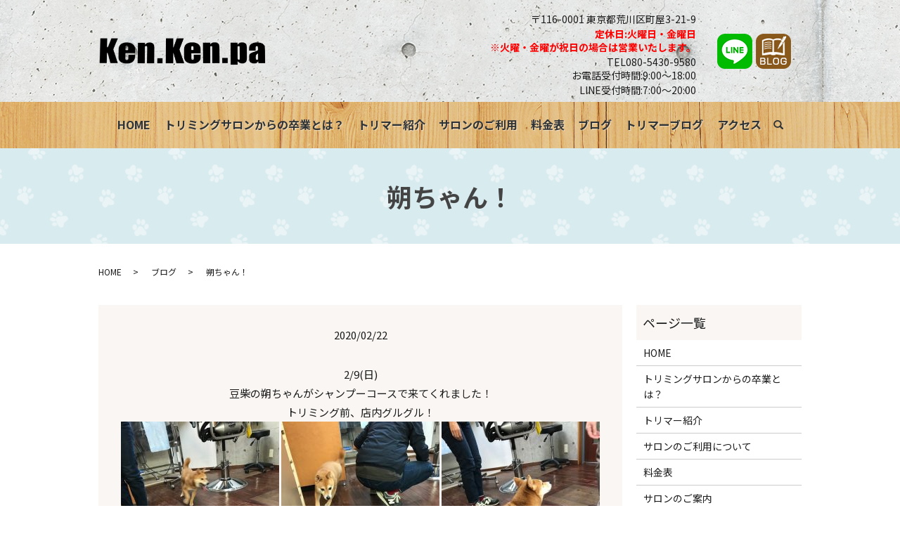

--- FILE ---
content_type: text/html; charset=UTF-8
request_url: https://www.kenkenpa.jp/gallery/366
body_size: 4939
content:
  <!DOCTYPE HTML>
<html lang="ja">
<head prefix="og: http://ogp.me/ns# fb: http://ogp.me/ns/fb# article: http://ogp.me/ns/article#">
  <meta charset="utf-8">
  <meta http-equiv="X-UA-Compatible" content="IE=edge,chrome=1">
  <meta name="viewport" content="width=device-width, initial-scale=1">
  <title>朔ちゃん！</title>
  
<!-- All in One SEO Pack 3.3 によって Michael Torbert の Semper Fi Web Designob_start_detected [-1,-1] -->
<meta name="description"  content="2/9(日)豆柴の朔ちゃんがシャンプーコースで来てくれました！トリミング前、店内グルグル！ ジーっ?" />

<script type="application/ld+json" class="aioseop-schema">{"@context":"https://schema.org","@graph":[{"@type":"Organization","@id":"https://www.kenkenpa.jp/#organization","url":"https://www.kenkenpa.jp/","name":"ken.ken.pa grooming garden terrace","sameAs":[]},{"@type":"WebSite","@id":"https://www.kenkenpa.jp/#website","url":"https://www.kenkenpa.jp/","name":"ken.ken.pa grooming garden terrace","publisher":{"@id":"https://www.kenkenpa.jp/#organization"}},{"@type":"WebPage","@id":"https://www.kenkenpa.jp/gallery/366#webpage","url":"https://www.kenkenpa.jp/gallery/366","inLanguage":"ja","name":"\u6714\u3061\u3083\u3093\uff01","isPartOf":{"@id":"https://www.kenkenpa.jp/#website"},"image":{"@type":"ImageObject","@id":"https://www.kenkenpa.jp/gallery/366#primaryimage","url":"/wp-content/uploads/IMG_7582.jpg","width":1330,"height":1773},"primaryImageOfPage":{"@id":"https://www.kenkenpa.jp/gallery/366#primaryimage"},"datePublished":"2020-02-22T08:55:33+00:00","dateModified":"2020-02-22T08:55:33+00:00"},{"@type":"Article","@id":"https://www.kenkenpa.jp/gallery/366#article","isPartOf":{"@id":"https://www.kenkenpa.jp/gallery/366#webpage"},"author":{"@id":"https://www.kenkenpa.jp/author/authorname#author"},"headline":"\u6714\u3061\u3083\u3093\uff01","datePublished":"2020-02-22T08:55:33+00:00","dateModified":"2020-02-22T08:55:33+00:00","commentCount":0,"mainEntityOfPage":{"@id":"https://www.kenkenpa.jp/gallery/366#webpage"},"publisher":{"@id":"https://www.kenkenpa.jp/#organization"},"articleSection":"\u30d6\u30ed\u30b0","image":{"@type":"ImageObject","@id":"https://www.kenkenpa.jp/gallery/366#primaryimage","url":"/wp-content/uploads/IMG_7582.jpg","width":1330,"height":1773}},{"@type":"Person","@id":"https://www.kenkenpa.jp/author/authorname#author","name":"S10302556000001","sameAs":[],"image":{"@type":"ImageObject","@id":"https://www.kenkenpa.jp/#personlogo","url":"https://secure.gravatar.com/avatar/57c039361cac79f6160700cf4fe3e601?s=96&d=mm&r=g","width":96,"height":96,"caption":"S10302556000001"}}]}</script>
<link rel="canonical" href="https://www.kenkenpa.jp/gallery/366" />
<meta property="og:type" content="article" />
<meta property="og:title" content="朔ちゃん！" />
<meta property="og:description" content="2/9(日)豆柴の朔ちゃんがシャンプーコースで来てくれました！トリミング前、店内グルグル！ ジーっ?" />
<meta property="og:url" content="https://www.kenkenpa.jp/gallery/366" />
<meta property="og:image" content="/wp-content/uploads/IMG_7582-768x1024.jpg" />
<meta property="article:published_time" content="2020-02-22T08:55:33Z" />
<meta property="article:modified_time" content="2020-02-22T08:55:33Z" />
<meta property="og:image:secure_url" content="/wp-content/uploads/IMG_7582-768x1024.jpg" />
<meta name="twitter:card" content="summary" />
<meta name="twitter:title" content="朔ちゃん！" />
<meta name="twitter:description" content="2/9(日)豆柴の朔ちゃんがシャンプーコースで来てくれました！トリミング前、店内グルグル！ ジーっ?" />
<meta name="twitter:image" content="/wp-content/uploads/IMG_7582-768x1024.jpg" />
<!-- All in One SEO Pack -->
<link rel='dns-prefetch' href='//s.w.org' />
<link rel="alternate" type="application/rss+xml" title="ken.ken.pa grooming garden terrace &raquo; 朔ちゃん！ のコメントのフィード" href="https://www.kenkenpa.jp/gallery/366/feed" />
<link rel='stylesheet' id='wp-block-library-css'  href='https://www.kenkenpa.jp/wp-includes/css/dist/block-library/style.min.css?ver=5.2.21' type='text/css' media='all' />
<link rel='stylesheet' id='contact-form-7-css'  href='https://www.kenkenpa.jp/wp-content/plugins/contact-form-7/includes/css/styles.css?ver=5.1.4' type='text/css' media='all' />
<script type='text/javascript' src='https://www.kenkenpa.jp/wp-content/themes/ken-ken-pa.com_theme/assets/js/vendor/jquery.min.js?ver=5.2.21'></script>
<link rel='prev' title='サニー＆ボーちゃん！' href='https://www.kenkenpa.jp/gallery/356' />
<link rel='next' title='あん＆きなこちゃん！' href='https://www.kenkenpa.jp/gallery/379' />
<link rel='shortlink' href='https://www.kenkenpa.jp/?p=366' />
<style>.gallery .gallery-item img { width: auto; height: auto; }</style>  <link href="https://fonts.googleapis.com/css?family=Noto+Sans+JP:400,700&amp;subset=japanese" rel="stylesheet" />
  <link href="https://www.kenkenpa.jp/wp-content/themes/ken-ken-pa.com_theme/assets/css/main.css?1768800781" rel="stylesheet" >
  <script src="https://www.kenkenpa.jp/wp-content/themes/ken-ken-pa.com_theme/assets/js/vendor/respond.min.js"></script>
  <script type="application/ld+json">
  {
    "@context": "http://schema.org",
    "@type": "BreadcrumbList",
    "itemListElement":
    [
      {
      "@type": "ListItem",
      "position": 1,
      "item":
      {
        "@id": "https://www.kenkenpa.jp/",
        "name": "ken.ken.pa grooming garden terrace"
      }
    },
{
      "@type": "ListItem",
      "position": 2,
      "item":
      {
        "@id": "https://www.kenkenpa.jp/category/gallery/",
        "name": "ブログ"
      }
    },
{
      "@type": "ListItem",
      "position": 3,
      "item":
      {
        "@id": "https://www.kenkenpa.jp/gallery/366/",
        "name": "朔ちゃん！"
      }
    }    ]
  }
  </script>


  <script type="application/ld+json">
  {
    "@context": "http://schema.org/",
    "@type": "BeautySalon",
    "name": "ken.ken.pa grooming garden terrace",
    "address": "〒116-0001 東京都荒川区町屋3-21-9",
    "telephone": "080-5430-9580",
    "faxNumber": "",
    "url": "https://www.kenkenpa.jp",
    "email": "info@kenkenpa.jp",
    "image": "https://www.kenkenpa.jp/wp-content/uploads/logo_ogp.jpg",
    "logo": "https://www.kenkenpa.jp/wp-content/uploads/logo.png"
  }
  </script>
</head>
<body class="scrollTop">

  <div id="fb-root"></div>
  <script>(function(d, s, id) {
    var js, fjs = d.getElementsByTagName(s)[0];
    if (d.getElementById(id)) return;
    js = d.createElement(s); js.id = id;
    js.src = 'https://connect.facebook.net/ja_JP/sdk.js#xfbml=1&version=v2.12';
    fjs.parentNode.insertBefore(js, fjs);
  }(document, 'script', 'facebook-jssdk'));</script>

  <header>
    <div class="primary_header">
      <div class="container">
        <div class="row">
                    <div class="title">
                          <a href="https://www.kenkenpa.jp/">
                <object type="image/svg+xml" data="/wp-content/uploads/logo.svg" alt="ken.ken.pa grooming garden terrace"></object>
              </a>
                      </div>
          <div class="hdr_info_wrap">
            <div class="hdr_info">
              <div class="info_left">
                <p class="info_txt">〒116-0001 東京都荒川区町屋3-21-9</p>
                <p class="info_txt text-red"> <strong>定休日:火曜日・金曜日<br>※火曜・金曜が祝日の場合は営業いたします。</strong></p>
                <a href="tel:0362408002" class="info_tel" style="text-decoration: none;">
                  TEL080-5430-9580
                <!-- <img src="/wp-content/uploads/tel.png" alt="電話番号／03-6912-0272"> -->
                </a>
                <p class="info_txt">お電話受付時間:9:00～18:00</p>
				  <p class="info_txt">LINE受付時間:7:00～20:00</p>
              </div>
              <div class="info_right">
                <div class="flex">
                  <figure>
                    <a href="https://line.me/R/ti/p/@343miapk" target="_blank"><img src="/wp-content/uploads/icon_line-1.png" alt="LINE"></a>
                  </figure>
                  <figure style="position: relative;">
                    <a href="/category/gallery"><img src="/wp-content/uploads/icon_blog.png" alt="BLOG"></a>
                  </figure>
                </div>
                <p class="text-right sp-only02">火・金曜日(休み)※祝日の場合は営業</p>
              </div>
            </div>
          </div>

        </div>
      </div>
      <nav class="global_nav"><ul><li><a href="https://www.kenkenpa.jp/">HOME</a></li>
<li><a href="https://www.kenkenpa.jp/concept">トリミングサロンからの卒業とは？</a></li>
<li><a href="https://www.kenkenpa.jp/trimmer">トリマー紹介</a></li>
<li><a href="https://www.kenkenpa.jp/about_use">サロンのご利用</a></li>
<li><a href="https://www.kenkenpa.jp/price">料金表</a></li>
<li><a href="https://www.kenkenpa.jp/category/gallery">ブログ</a></li>
<li><a href="https://www.kenkenpa.jp/category/news">トリマーブログ</a></li>
<li><a href="/price/#a01">アクセス</a></li>

            <li class="gnav_search">
              <a href="#" class="search">search</a>
  <div class="epress_search">
    <form method="get" action="https://www.kenkenpa.jp/">
      <input type="text" placeholder="" class="text" name="s" autocomplete="off" value="">
      <input type="submit" value="Search" class="submit">
    </form>
  </div>
  </li>
          </ul>
          <div class="menu_icon">
            <a href="#menu"><span>メニュー開閉</span></a>
          </div></nav>    </div>
  </header>

  <main>
              <h1 class="wow" style="">
      朔ちゃん！            </h1>

    
    <div class="bread_wrap">
      <div class="container gutters">
        <div class="row bread">
              <ul class="col span_12">
              <li><a href="https://www.kenkenpa.jp">HOME</a></li>
                      <li><a href="https://www.kenkenpa.jp/category/gallery">ブログ</a></li>
                      <li>朔ちゃん！</li>
                  </ul>
          </div>
      </div>
    </div>
    <section>
      <div class="container gutters">
        <div class="row">
                    <div class="col span_9 column_main">
                  <article class="row article_detail">
      <div class="article_date">
        <p>2020/02/22</p>
      </div>
      <div class="row">
        <div class="col span_12">
          <p>2/9(日)<br />豆柴の朔ちゃんがシャンプーコースで来てくれました！<br />トリミング前、店内グルグル！<br /><img src="/wp-content/uploads/IMG_7567-1-e1582361687814-225x300.jpg" alt="" /> <img src="/wp-content/uploads/IMG_7569-1-e1582361698718-225x300.jpg" alt="" /> <img src="/wp-content/uploads/IMG_7570-1-e1582361710367-225x300.jpg" alt="" /><br />ジーっ?<br /><img src="/wp-content/uploads/IMG_7583-225x300.jpg" alt="" /></p>        </div>
      </div>

          </article>

    <div class='epress_pager'>
      <div class="epress_pager_prev">
        <a href="https://www.kenkenpa.jp/gallery/356" rel="prev">サニー＆ボーちゃん！</a>      </div>
      <div class="epress_pager_next">
        <a href="https://www.kenkenpa.jp/gallery/379" rel="next">あん＆きなこちゃん！</a>      </div>
    </div>
                </div>
          <div class="col span_3 column_sub">
            <div class="sidebar">
  <div class="widget_wrap"><p class="widget_header">ページ一覧</p>		<ul>
			<li class="page_item page-item-11"><a href="https://www.kenkenpa.jp/">HOME</a></li>
<li class="page_item page-item-14"><a href="https://www.kenkenpa.jp/concept">トリミングサロンからの卒業とは？</a></li>
<li class="page_item page-item-16"><a href="https://www.kenkenpa.jp/trimmer">トリマー紹介</a></li>
<li class="page_item page-item-18"><a href="https://www.kenkenpa.jp/about_use">サロンのご利用について</a></li>
<li class="page_item page-item-25"><a href="https://www.kenkenpa.jp/price">料金表</a></li>
<li class="page_item page-item-27"><a href="https://www.kenkenpa.jp/salon">サロンのご案内</a></li>
<li class="page_item page-item-12"><a href="https://www.kenkenpa.jp/policy">プライバシーポリシー</a></li>
<li class="page_item page-item-13"><a href="https://www.kenkenpa.jp/sitemap">サイトマップ</a></li>
		</ul>
			</div><div class="widget_wrap"><p class="widget_header">カテゴリー</p>		<ul>
				<li class="cat-item cat-item-2"><a href="https://www.kenkenpa.jp/category/news">トリマーブログ</a>
</li>
	<li class="cat-item cat-item-10"><a href="https://www.kenkenpa.jp/category/gallery">ブログ</a>
</li>
		</ul>
			</div>		<div class="widget_wrap">		<p class="widget_header">最近の投稿</p>		<ul>
											<li>
					<a href="https://www.kenkenpa.jp/gallery/13761">チップちゃん🐩</a>
									</li>
											<li>
					<a href="https://www.kenkenpa.jp/gallery/13763">Fuuuちゃんとニコちゃんとペコちゃん🐶🐶🐶</a>
									</li>
											<li>
					<a href="https://www.kenkenpa.jp/gallery/13765">モカちゃん🐩</a>
									</li>
											<li>
					<a href="https://www.kenkenpa.jp/gallery/13767">ニコちゃん🐩ココちゃん🐶</a>
									</li>
											<li>
					<a href="https://www.kenkenpa.jp/gallery/13729">うにちゃん🐶</a>
									</li>
					</ul>
		</div>1</div>
<div>
<style>
.share_button {
  letter-spacing: -.40em;
  padding-top: 30px;
  margin-bottom: 7%;
  list-style: none;
}
.share_button > * {
  letter-spacing: normal;
  vertical-align: bottom;
  margin: 10px 0;
  line-height: 0;
}
.column_sub .share_button {
  margin-top: 0;
  padding-top: 0;
}
</style>
  <ul class="container share_button">
    <li>
      <!-- Facebook -->
      <div class="fb-share-button" data-href="https://www.kenkenpa.jp/gallery/366" data-layout="button" data-size="small" data-mobile-iframe="false"><a class="fb-xfbml-parse-ignore" target="_blank" href="https://www.facebook.com/sharer/sharer.php?u=http%3A%2F%2Fwww.%2F&amp;src=sdkpreparse">シェア</a></div>
    </li>
    <li>
      <!-- Twitter -->
      <a href="https://twitter.com/share" class="twitter-share-button" data-lang="ja">ツイート</a>
      <script>!function(d,s,id){var js,fjs=d.getElementsByTagName(s)[0],p=/^http:/.test(d.location)?'http':'https';if(!d.getElementById(id)){js=d.createElement(s);js.id=id;js.src=p+'://platform.twitter.com/widgets.js';fjs.parentNode.insertBefore(js,fjs);}}(document,'script','twitter-wjs');</script>
    </li>
    <li>
      <!-- LINE -->
      <div class="line-it-button" data-lang="ja" data-type="share-a" data-url="https://www.kenkenpa.jp/gallery/366" style="display: none;"></div>
      <script src="https://d.line-scdn.net/r/web/social-plugin/js/thirdparty/loader.min.js" async="async" defer="defer"></script>
    </li>
  </ul>
</div>
          </div>
                  </div>
      </div>
    </section>

  </main>
<footer>    <div class="footer_nav_wrap">
      <div class="container">
        <div class="row">
        <nav class="col span_12 pc-only"><ul><li><a href="https://www.kenkenpa.jp/">HOME</a></li>
<li><a href="https://www.kenkenpa.jp/concept">トリミングサロンからの卒業とは？</a></li>
<li><a href="https://www.kenkenpa.jp/trimmer">トリマー紹介</a></li>
<li><a href="https://www.kenkenpa.jp/about_use">サロンのご利用</a></li>
<li><a href="https://www.kenkenpa.jp/price">料金表</a></li>
<li><a href="https://www.kenkenpa.jp/category/gallery">blog</a></li>
<li><a href="https://www.kenkenpa.jp/category/news">トリマーブログ</a></li>
<li><a href="/salon/#a01">アクセス</a></li>
<li><a href="https://www.kenkenpa.jp/policy">プライバシーポリシー</a></li>
<li><a href="https://www.kenkenpa.jp/sitemap">サイトマップ</a></li>
</ul></nav>        </div>
      </div>
    </div>
    <div class="footer_copyright_wrap">
      <div class="container">
        <div class="row">
          <div class="col span_12">
            <p>Copyright &copy; ken.ken.pa grooming garden terrace All Rights Reserved.<br>
              【掲載の記事・写真・イラストなどの無断複写・転載を禁じます】</p>
          </div>
        </div>
      </div>
    </div>
    <p class="pagetop"><a href="#top"></a></p>
  </footer>

  <script src="https://www.kenkenpa.jp/wp-content/themes/ken-ken-pa.com_theme/assets/js/vendor/bundle.js"></script>
  <script src="https://www.kenkenpa.jp/wp-content/themes/ken-ken-pa.com_theme/assets/js/main.js?"></script>

  <script type='text/javascript'>
/* <![CDATA[ */
var wpcf7 = {"apiSettings":{"root":"https:\/\/www.kenkenpa.jp\/wp-json\/contact-form-7\/v1","namespace":"contact-form-7\/v1"}};
/* ]]> */
</script>
<script type='text/javascript' src='https://www.kenkenpa.jp/wp-content/plugins/contact-form-7/includes/js/scripts.js?ver=5.1.4'></script>
</body>
</html><!-- WP Fastest Cache file was created in 0.054600954055786 seconds, on 19-01-26 14:33:01 --><!-- via php -->